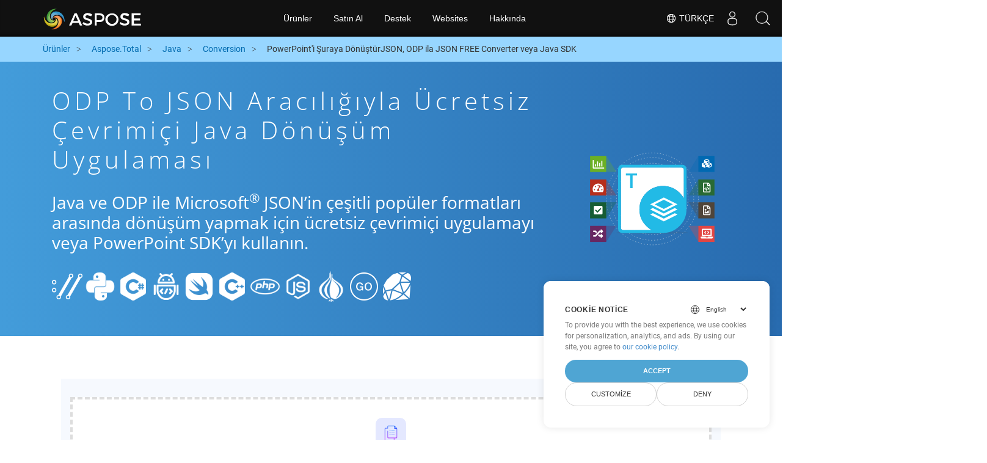

--- FILE ---
content_type: text/html
request_url: https://products.aspose.cloud/total/tr/java/conversion/odp-to-json/
body_size: 10469
content:
<!doctype html><html lang=tr class=no-js><head><script>window.dataLayer=window.dataLayer||[];function gtag(){dataLayer.push(arguments)}gtag("set","url_passthrough",!0),gtag("set","ads_data_redaction",!0),gtag("consent","default",{ad_storage:"denied",ad_user_data:"denied",ad_personalization:"denied",analytics_storage:"denied"}),window.uetq=window.uetq||[],window.uetq.push("consent","default",{ad_storage:"denied"})</script><script>(function(e,t,n,s,o){e[s]=e[s]||[],e[s].push({"gtm.start":(new Date).getTime(),event:"gtm.js"});var a=t.getElementsByTagName(n)[0],i=t.createElement(n),r=s!="dataLayer"?"&l="+s:"";i.async=!0,i.src="https://www.googletagmanager.com/gtm.js?id="+o+r,a.parentNode.insertBefore(i,a)})(window,document,"script","dataLayer","GTM-TSXP9CZ")</script><meta name=robots content="index, follow"><meta charset=utf-8><meta name=viewport content="width=device-width,initial-scale=1,shrink-to-fit=no"><link rel=canonical href=https://products.aspose.cloud/total/tr/java/conversion/odp-to-json/><link rel=alternate hreflang=x-default href=https://products.aspose.cloud/total/java/conversion/odp-to-json/><link rel=alternate hreflang=en href=https://products.aspose.cloud/total/java/conversion/odp-to-json/><link rel=alternate hreflang=fr href=https://products.aspose.cloud/total/fr/java/conversion/odp-to-json/><link rel=alternate hreflang=ja href=https://products.aspose.cloud/total/ja/java/conversion/odp-to-json/><link rel=alternate hreflang=el href=https://products.aspose.cloud/total/el/java/conversion/odp-to-json/><link rel=alternate hreflang=ru href=https://products.aspose.cloud/total/ru/java/conversion/odp-to-json/><link rel=alternate hreflang=zh href=https://products.aspose.cloud/total/zh/java/conversion/odp-to-json/><link rel=alternate hreflang=pt href=https://products.aspose.cloud/total/pt/java/conversion/odp-to-json/><link rel=alternate hreflang=es href=https://products.aspose.cloud/total/es/java/conversion/odp-to-json/><link rel=alternate hreflang=de href=https://products.aspose.cloud/total/de/java/conversion/odp-to-json/><link rel=alternate hreflang=ko href=https://products.aspose.cloud/total/ko/java/conversion/odp-to-json/><link rel=alternate hreflang=id href=https://products.aspose.cloud/total/id/java/conversion/odp-to-json/><link rel=alternate hreflang=ar href=https://products.aspose.cloud/total/ar/java/conversion/odp-to-json/><link rel=alternate hreflang=vi href=https://products.aspose.cloud/total/vi/java/conversion/odp-to-json/><link rel=alternate hreflang=it href=https://products.aspose.cloud/total/it/java/conversion/odp-to-json/><link rel=alternate hreflang=sv href=https://products.aspose.cloud/total/sv/java/conversion/odp-to-json/><link rel=alternate hreflang=pl href=https://products.aspose.cloud/total/pl/java/conversion/odp-to-json/><link rel=alternate hreflang=fa href=https://products.aspose.cloud/total/fa/java/conversion/odp-to-json/><link rel=alternate hreflang=th href=https://products.aspose.cloud/total/th/java/conversion/odp-to-json/><link rel=alternate type=application/rss+xml href=https://products.aspose.cloud/total/tr/java/conversion/odp-to-json/index.xml><link rel=apple-touch-icon sizes=180x180 href=https://cms.admin.containerize.com/templates/asposecloud/images/apple-touch-icon.png><link rel=icon type=image/png sizes=32x32 href=https://cms.admin.containerize.com/templates/asposecloud/images/favicon-32x32.png><link rel=icon type=image/png sizes=16x16 href=https://cms.admin.containerize.com/templates/asposecloud/images/favicon-16x16.png><link rel=mask-icon href=https://cms.admin.containerize.com/templates/asposecloud/images/safari-pinned-tab.svg color=#5bbad5><link rel="shortcut icon" href=https://cms.admin.containerize.com/templates/asposecloud/images/favicon.ico><meta name=msapplication-TileColor content="#2b5797"><meta name=msapplication-config content="https://cms.admin.containerize.com/templates/asposecloud/images/browserconfig.xml"><meta name=theme-color content="#ffffff"><meta name=author content="Aspose Cloud"><title>ODP to JSON aracılığıyla ücretsiz çevrimiçi java dönüşüm uygulaması
</title><script type=application/ld+json>{"@context":"http://schema.org","@type":"BreadcrumbList","itemListElement":[]}</script><script type=application/ld+json>{"@context":"http://schema.org/","@type":"SoftwareApplication","name":"Aspose. Cloud SDK for ","applicationCategory":"DeveloperApplication","image":["/sdk/aspose_-for-.png"],"description":"java ve ODP ile Microsoft\u003csup\u003e\u0026#174;\u003c\/sup\u003e JSON\u0027in çeşitli popüler formatları arasında dönüşüm yapmak için ücretsiz çevrimiçi uygulamayı veya PowerPoint SDK\u0027yı kullanın.\n","downloadUrl":"https://downloads.aspose.cloud//","releaseNotes":"https://docs.aspose.cloud//release-notes/","operatingSystem":["Windows","Linux","macOS"]}</script><script type=application/ld+json>{"@context":"https://schema.org/","@type":"Article","mainEntityOfPage":{"@type":"WebPage","@id":""},"headline":"ODP to JSON aracılığıyla ücretsiz çevrimiçi java dönüşüm uygulaması","description":"java ve ODP ile Microsoft\u003csup\u003e\u0026#174;\u003c\/sup\u003e JSON\u0027in çeşitli popüler formatları arasında dönüşüm yapmak için ücretsiz çevrimiçi uygulamayı veya PowerPoint SDK\u0027yı kullanın.\n","image":{"@type":"ImageObject","url":"/sdk/aspose_-for-.png","width":"","height":""},"author":{"@type":"Organization","name":"Aspose Pty Ltd","url":"https://products.aspose.cloud"},"publisher":{"@type":"Organization","name":"Aspose Pty Ltd","logo":{"@type":"ImageObject","url":"https://about.aspose.com/templates/aspose/img/svg/aspose-logo.svg","width":"","height":""}},"datePublished":"2025-10-23 10:32:54.998100999 \u002b0000 UTC m=\u002b1839.440714977","dateModified":"2023-02-05T09:20:00+08:00"}</script><script type=application/ld+json>{"@context":"https://schema.org","@type":"Organization","name":"Aspose Pty. Ltd.","url":"https://www.aspose.cloud","logo":"https://about.aspose.com/templates/aspose/img/svg/aspose-logo.svg","alternateName":"Aspose","sameAs":["https://www.facebook.com/AsposeCloud/","https://twitter.com/AsposeCloud","https://www.youtube.com/user/AsposeVideo","https://www.linkedin.com/company/asposecloud","https://stackoverflow.com/questions/tagged/aspose","https://asposecloud.quora.com/","https://asposecloud.github.io/"],"contactPoint":[{"@type":"ContactPoint","telephone":"+1 903 306 1676","contactType":"sales","areaServed":"US","availableLanguage":"en"},{"@type":"ContactPoint","telephone":"+44 141 628 8900","contactType":"sales","areaServed":"GB","availableLanguage":"en"},{"@type":"ContactPoint","telephone":"+61 2 8006 6987","contactType":"sales","areaServed":"AU","availableLanguage":"en"}]}</script><script type=application/ld+json>{"@context":"https://schema.org","@type":"WebSite","url":"https://www.aspose.cloud/","sameAs":["https://search.aspose.cloud","https://docs.aspose.cloud","https://blog.aspose.cloud","https://forum.aspose.cloud","https://products.aspose.cloud","https://about.aspose.cloud","https://purchase.aspose.cloud","https://apireference.aspose.cloud","https://marketplace.aspose.cloud"],"potentialAction":{"@type":"SearchAction","target":"https://search.aspose.cloud/search/?q={search_term_string}","query-input":"required name=search_term_string"}}</script><meta name=description content="java ve ODP ile Microsoft® JSON&rsquo;in çeşitli popüler formatları arasında dönüşüm yapmak için ücretsiz çevrimiçi uygulamayı veya PowerPoint SDK&rsquo;yı kullanın."><meta itemprop=name content="ODP to JSON aracılığıyla ücretsiz çevrimiçi java dönüşüm uygulaması"><meta itemprop=description content="java ve ODP ile Microsoft® JSON'in çeşitli popüler formatları arasında dönüşüm yapmak için ücretsiz çevrimiçi uygulamayı veya PowerPoint SDK'yı kullanın. "><meta property="og:url" content><meta property="og:title" content="ODP to JSON aracılığıyla ücretsiz çevrimiçi java dönüşüm uygulaması"><meta property="og:description" content="java ve ODP ile Microsoft® JSON'in çeşitli popüler formatları arasında dönüşüm yapmak için ücretsiz çevrimiçi uygulamayı veya PowerPoint SDK'yı kullanın. "><meta property="og:type" content="website"><link rel=preload href=/total/css/auto-page.min.css as=style onload='this.onload=null,this.rel="stylesheet"'><noscript><link rel=stylesheet href=/total/css/auto-page.min.css></noscript><script>(function(e,t,n,s,o,i,a){e.ContainerizeMenuObject=o,e[o]=e[o]||function(){(e[o].q=e[o].q||[]).push(arguments)},e[o].l=1*new Date,i=t.createElement(n),a=t.getElementsByTagName(n)[0],i.async=1,i.src=s,a.parentNode.append(i)})(window,document,"script","https://menu-new.containerize.com/scripts/engine.min.js?v=1.0.1","asposecloud-tr")</script><div class=lang-selector id=locale style=display:none!important><a href=#><em class="flag-tr flag-24"></em>&nbsp;Türkçe</a></div><div class="modal fade lanpopup" id=langModal tabindex=-1 aria-labelledby=langModalLabel data-nosnippet aria-modal=true role=dialog style=display:none><div class="modal-dialog modal-dialog-centered modal-lg"><div class=modal-content style=background-color:#343a40><a class=lang-close id=lang-close><img src=/images/close.svg width=14 height=14 alt=Close></em></a><div class=modal-body><div class=rowbox><div class="col langbox"><a href=https://products.aspose.cloud/total/java/conversion/odp-to-json/ data-title=En class=langmenu><span><em class="flag-us flag-24"></em>&nbsp;English</span></a></div><div class="col langbox"><a href=https://products.aspose.cloud/total/fr/java/conversion/odp-to-json/ data-title=Fr class=langmenu><span><em class="flag-fr flag-24"></em>&nbsp;Français</span></a></div><div class="col langbox"><a href=https://products.aspose.cloud/total/ja/java/conversion/odp-to-json/ data-title=Ja class=langmenu><span><em class="flag-jp flag-24"></em>&nbsp;日本語</span></a></div><div class="col langbox"><a href=https://products.aspose.cloud/total/el/java/conversion/odp-to-json/ data-title=El class=langmenu><span><em class="flag-el flag-24"></em>&nbsp;Ελληνικά</span></a></div><div class="col langbox"><a href=https://products.aspose.cloud/total/ru/java/conversion/odp-to-json/ data-title=Ru class=langmenu><span><em class="flag-ru flag-24"></em>&nbsp;Русский</span></a></div><div class="col langbox"><a href=https://products.aspose.cloud/total/zh/java/conversion/odp-to-json/ data-title=Zh class=langmenu><span><em class="flag-cn flag-24"></em>&nbsp;简体中文</span></a></div><div class="col langbox"><a href=https://products.aspose.cloud/total/pt/java/conversion/odp-to-json/ data-title=Pt class=langmenu><span><em class="flag-br flag-24"></em>&nbsp;Português</span></a></div><div class="col langbox"><a href=https://products.aspose.cloud/total/es/java/conversion/odp-to-json/ data-title=Es class=langmenu><span><em class="flag-es flag-24"></em>&nbsp;Español</span></a></div><div class="col langbox"><a href=https://products.aspose.cloud/total/de/java/conversion/odp-to-json/ data-title=De class=langmenu><span><em class="flag-de flag-24"></em>&nbsp;Deutsch</span></a></div><div class="col langbox"><a href=https://products.aspose.cloud/total/ko/java/conversion/odp-to-json/ data-title=Ko class=langmenu><span><em class="flag-kr flag-24"></em>&nbsp;한국인</span></a></div><div class="col langbox"><a href=https://products.aspose.cloud/total/id/java/conversion/odp-to-json/ data-title=Id class=langmenu><span><em class="flag-id flag-24"></em>&nbsp;Indonesian</span></a></div><div class="col langbox"><a href=https://products.aspose.cloud/total/ar/java/conversion/odp-to-json/ data-title=Ar class=langmenu><span><em class="flag-sa flag-24"></em>&nbsp;عربي</span></a></div><div class="col langbox"><a href=https://products.aspose.cloud/total/vi/java/conversion/odp-to-json/ data-title=Vi class=langmenu><span><em class="flag-vi flag-24"></em>&nbsp;Tiếng Việt</span></a></div><div class="col langbox"><a href=https://products.aspose.cloud/total/it/java/conversion/odp-to-json/ data-title=It class=langmenu><span><em class="flag-it flag-24"></em>&nbsp;Italiano</span></a></div><div class="col langbox"><a href=https://products.aspose.cloud/total/sv/java/conversion/odp-to-json/ data-title=Sv class=langmenu><span><em class="flag-sv flag-24"></em>&nbsp;Svenska</span></a></div><div class="col langbox"><a href=https://products.aspose.cloud/total/pl/java/conversion/odp-to-json/ data-title=Pl class=langmenu><span><em class="flag-pl flag-24"></em>&nbsp;Polski</span></a></div><div class="col langbox"><a href=https://products.aspose.cloud/total/fa/java/conversion/odp-to-json/ data-title=Fa class=langmenu><span><em class="flag-ir flag-24"></em>&nbsp;فارسی</span></a></div><div class="col langbox"><a href=https://products.aspose.cloud/total/th/java/conversion/odp-to-json/ data-title=Th class=langmenu><span><em class="flag-th flag-24"></em>&nbsp;ไทย</span></a></div></div></div></div></div></div></div><script>const langshowpop=document.getElementById("locale"),langhidepop=document.getElementById("lang-close");langshowpop.addEventListener("click",addClass,!1),langhidepop.addEventListener("click",removeClass,!1);function addClass(){var e=document.querySelector(".lanpopup");e.classList.toggle("show")}function removeClass(){var e=document.querySelector(".lanpopup");e.classList.remove("show")}</script><link rel=stylesheet href=https://www.aspose.com/css/locale.min.css><script defer>const observer=new MutationObserver((e,t)=>{const n=document.getElementById("DynabicMenuUserControls");if(n){const e=document.getElementById("locale");n.prepend(e),e.setAttribute("id","localswitch"),e.setAttribute("style","visibility:visible"),t.disconnect();return}});observer.observe(document,{childList:!0,subtree:!0})</script></head><body class=td-section><noscript><iframe src="https://www.googletagmanager.com/ns.html?id=GTM-TSXP9CZ" height=0 width=0 style=display:none;visibility:hidden></iframe></noscript><script src=https://www.consentise.com/v1.2/consent-min.js data-cookiedomain=.aspose.cloud data-privacy-policy-url=https://about.aspose.cloud/legal/privacy-policy/ data-preferred-color=#4FA5D3 data-default-language=en defer></script><header><div id=DynabicMenuInnerDiv></div></header><style>.bg-light-primary{background:#97d6ff}.productbreadcrumbs li{list-style-type:none}.productbreadcrumbs li{padding:10px 0;display:inline-block;color:#333}.productbreadcrumbs a{display:inline-block;color:#006bb0!important}.productbreadcrumbs li i{margin:0 10px}@media(max-width:688px){.productbreadcrumbs{padding:0 20px!important}}</style><div class="container-fluid bg-light-primary"><div class=container><div class=row><div class="col-md-12 p-0"><ol class="d-flex align-items-center m-0 productbreadcrumbs p-0" itemscope itemtype=https://schema.org/BreadcrumbList><li itemprop=itemListElement itemscope itemtype=https://schema.org/ListItem><a href=/ itemprop=item><span itemprop=name>Ürünler</span>
</a><meta itemprop=position content="1"></li><li itemprop=itemListElement itemscope itemtype=https://schema.org/ListItem><i class="fa fa-angle-right">&nbsp;</i>
<a itemprop=item href=/total/tr/><span itemprop=name>Aspose.Total</span>
</a><meta itemprop=position content="2"></li><li itemprop=itemListElement itemscope itemtype=https://schema.org/ListItem><i class="fa fa-angle-right">&nbsp;</i>
<a itemprop=item href=/total/tr/java/><span itemprop=name>Java</span>
</a><meta itemprop=position content="3"></li><li itemprop=itemListElement itemscope itemtype=https://schema.org/ListItem><i class="fa fa-angle-right">&nbsp;</i>
<a itemprop=item href=/total/tr/java/conversion/><span itemprop=name>Conversion</span>
</a><meta itemprop=position content="4"></li><li itemprop=itemListElement itemscope itemtype=https://schema.org/ListItem><i class="fa fa-angle-right">&nbsp;</i>
<span itemprop=name>PowerPoint'i Şuraya DönüştürJSON, ODP ila JSON FREE Converter veya Java SDK</span>
<meta itemprop=position content="4"></li></ol></div></div></div></div><div class="container-fluid td-default td-outer set-min-height"><main role=main class=td-main><style>.container-fluid.td-outer{padding:0!important}section.page-title ul{max-width:100%;margin:20px 0}section.page-title ul li{margin-bottom:10px}section.steps{padding:0!important}.gist{width:100%}.steps h2{white-space:wrap}.howtolist ul,.howtolist ol{list-style-type:none;margin-top:25px;margin-right:0;margin-bottom:0;margin-left:16px;padding-top:0;padding-right:0;padding-bottom:0;padding-left:30px}.howtolist li{margin-right:0!important;line-height:30px;position:relative;margin-bottom:10px;font-size:15px}.howtolist li:before{content:"";position:absolute;left:-30px;top:5px;background:#006bb0;display:block;width:20px;height:20px;color:#fff;text-align:center;line-height:20px;font-size:12px;font-weight:700;border-radius:4px}.howtolist li:nth-child(1):before{content:"1"}.howtolist li:nth-child(2):before{content:"2"}.howtolist li:nth-child(3):before{content:"3"}.howtolist li:nth-child(4):before{content:"4"}.howtolist li:nth-child(5):before{content:"5"}.howtolist li:nth-child(6):before{content:"6"}.howtolist li:nth-child(7):before{content:"7"}.howtolist li:nth-child(8):before{content:"8"}.howtolist li:nth-child(9):before{content:"9"}.howtolist li:nth-child(10):before{content:"10"}.howtolist dt{margin-right:0!important;line-height:30px;position:relative;margin-bottom:0;font-size:16px;font-weight:500}.howtolist dd{margin:0 0 15px;font-size:15px}.howtosection dl{margin-left:32px;margin-top:20px;float:left}.howtolist dt:nth-child(1)::before{content:'1'}.howtolist dt:nth-child(3)::before{content:'2'}.howtolist dt:nth-child(5)::before{content:'3'}.howtolist dt:nth-child(7)::before{content:'4'}.howtolist dt:nth-child(9)::before{content:'5'}.howtolist dt:nth-child(11)::before{content:'6'}.howtolist dt:nth-child(13)::before{content:'7'}.howtolist dt:nth-child(15)::before{content:'8'}.howtolist dt:nth-child(17)::before{content:'9'}.howtolist dt:nth-child(19)::before{content:'10'}.howtolist dt:before{position:absolute;left:-30px;top:5px;display:block;background:#006bb0;width:20px;height:20px;color:#fff;text-align:center;line-height:20px;font-size:12px;font-weight:700;border-radius:10px;content:''}.more-formats .formats h4{margin:10px 0!important}.page-title.bg-2 .block{text-align:left}.steps li{font-size:15px;color:#000}h2.pr-h2{margin:30px 0}@media(max-width:668px){.steps h2{white-space:normal!important}.pf-landing-page-com .col-lg-3.col-md-3.order-lg-2{display:none!important}}.steps li{list-style:decimal!important;margin-left:0!important}.steps ul ul li{list-style:disc!important;margin-left:10px!important}.LangNav{text-align:right;text-shadow:#000}.LangNav a{color:#fff;text-shadow:none}.steps h2{font-size:22px}</style><section class="page-title bg-2" style="background:#439cda;background:linear-gradient(90deg,#439cda 0%,#286baf 100%)!important;margin-top:0;color:#fff;text-align:center;padding:40px 0"><div class=container><div class="row align-items-center justify-content-center"><div class="col-lg-3 col-md-3 order-lg-2"><img class="col-xs-12 totalimg mt45px normalizeImg" src=https://products.aspose.cloud/headers/aspose_total-for-cloud.svg alt=PRODUCT_NAME_ALT width=220></div><div class=col-md-9><div class=block><h1>ODP to JSON aracılığıyla ücretsiz çevrimiçi java dönüşüm uygulaması</h1><h2 class=pr-h2>Java ve ODP ile Microsoft<sup>®</sup> JSON&rsquo;in çeşitli popüler formatları arasında dönüşüm yapmak için ücretsiz çevrimiçi uygulamayı veya PowerPoint SDK&rsquo;yı kullanın.</h2><p class="mt-4 platforms-ico"><a href=https://products.aspose.cloud/total/tr/curl/conversion/odp-to-json/><img src=https://products.aspose.cloud/total/images/curl.png></a>
<a href=https://products.aspose.cloud/total/tr/python/conversion/odp-to-json/><img src=https://products.aspose.cloud/total/images/python.png></a>
<a href=https://products.aspose.cloud/total/tr/net/conversion/odp-to-json/><img src=https://products.aspose.cloud/total/images/csharp.png></a>
<a href=https://products.aspose.cloud/total/tr/android/conversion/odp-to-json/><img src=https://products.aspose.cloud/total/images/android.png></a>
<a href=https://products.aspose.cloud/total/tr/swift/conversion/odp-to-json/><img src=https://products.aspose.cloud/total/images/swift.png></a>
<a href=https://products.aspose.cloud/total/tr/cpp/conversion/odp-to-json/><img src=https://products.aspose.cloud/total/images/cpp.png></a>
<a href=https://products.aspose.cloud/total/tr/php/conversion/odp-to-json/><img src=https://products.aspose.cloud/total/images/php.png></a>
<a href=https://products.aspose.cloud/total/tr/nodejs/conversion/odp-to-json/><img src=https://products.aspose.cloud/total/images/nodejs.png></a>
<a href=https://products.aspose.cloud/total/tr/perl/conversion/odp-to-json/><img src=https://products.aspose.cloud/total/images/perl.png></a>
<a href=https://products.aspose.cloud/total/tr/go/conversion/odp-to-json/><img src=https://products.aspose.cloud/total/images/go.png></a>
<a href=https://products.aspose.cloud/total/tr/ruby/conversion/odp-to-json/><img src=https://products.aspose.cloud/total/images/ruby.png></a><style>.platforms-ico{text-align:left!Important}.platforms-ico img{filter:invert(100)brightness(100);max-width:50px!important;width:50px!important}@media(max-width:668px){p.platforms-ico{text-align:center!Important}}</style></p></div></div></div></div></section><section class=steps><div class="container section-default-padding"><div class=row><div class=col-md-12><script>window.onload=function(){document.forms.app_form.submit()}</script><form action=https://widgets.aspose.cloud/total-conversion name=app_form id=app_form method=get target=app_frame><input type=hidden id=to name=to value=JSON>
<input type=hidden id=from name=from value=ODP></form><iframe style=border:none;height:420px scrolling=no src=https://widgets.aspose.cloud/total-conversion name=app_frame id=app_frame width=100%! (missing)></iframe><style>.autogen .demobox{margin-bottom:0!important}.aboutfile.nopbtm{padding-bottom:0!important}</style></div></div><div class=row><div class=col-md-12><link rel=stylesheet href=https://cdnjs.cloudflare.com/ajax/libs/highlight.js/11.6.0/styles/default.min.css><script defer src=https://cdnjs.cloudflare.com/ajax/libs/highlight.js/11.6.0/highlight.min.js></script><script>hljs.highlightAll()</script><style>div.code{overflow-x:unset;white-space:pre}</style><h2>ODP to JSON, Java üzerinde Nasıl Dönüştürülür: Adım Adım Kod Örneği</h2><pre style=background:#f3f3f3><code>// ODP, HTML&#39;ye dönüştürülüyor
slidesApi.savePresentation(file.ODP, &#34;HTML&#34;, valueOutPath, valueOptions, valuePassword, valueFolder, valueStorage, valueFontsFolder, valueSlides);

// HTML, JSON&#39;ye dönüştürülüyor
SaveOptions saveOptions = new SaveOption();
saveOption.setSaveFormat(&#34;HTML&#34;);
SaveResponse response = cellsApi.cellsSaveAsPostDocumentSaveAs(file, saveOptions, newfilename &#43; &#34;.JSON&#34;, isAutoFitRows, isAutoFitColumns, folder,null);
</code></pre></div></div><div class=row><div class="col-sm-6 col-md-6"><h2>ODP Files to JSON SDK&rsquo;sında Basit Java Dönüşümü</h2><p class=mt-20><ul><li><strong>WordsApi ve CellsApi&rsquo;yi kurun</strong><ul><li><b><a href=https://docs.aspose.cloud/words/convert/>WordsApi</a></b> ve <b><a href=https://docs.aspose.cloud/cells/convert/excel-to-different-formats/>CellsApi</a></b>&lsquo;yi İstemci Kimliğiniz, İstemci Gizli Anahtarı, Temel URL ve API sürümünüzle başlatın</li></ul></li><li><strong>WordsApi ile ODP&rsquo;yi HTML&rsquo;ye dönüştürün</strong><ul><li>Yerel dosya adı ve biçimi HTML olarak ayarlanmış bir <b>ConvertDocumentRequest</b> oluşturun.</li><li>ODP belgesini HTML&rsquo;ye dönüştürmek için WordsApi&rsquo;yi kullanın.</li></ul></li><li><strong>HTML&rsquo;yi CellsApi ile JSON&rsquo;ye dönüştür</strong><ul><li>SaveFormat olarak JSON ile CellsAPI&rsquo;den <b>SaveOption</b>&lsquo;ı başlat</li><li>HTML dosyasını <b>JSON</b> biçimine dönüştürmek için <b>cellsSaveAsPostDocumentSaveAs</b>&lsquo;i çağır</li></ul></li></ul></p></div><div class="col-sm-6 tl"><h2>ODP to JSON için Aspose.Total REST API'lerinden yararlanmaya başlayın</h2><p class=mt-20><ol><li>Ücretsiz API kotası ve yetkilendirme ayrıntılarını almak için <a href=https://dashboard.aspose.cloud/>Dashboard</a>&lsquo;da bir hesap oluşturun</li><li>Java kaynak kodu için Aspose.Words ve Aspose.Cells Bulut SDK&rsquo;lerini <a href=https://github.com/aspose-words-cloud/aspose-words-cloud-java>Aspose.Words GitHub&rsquo;dan edinin</a> ve SDK&rsquo;yı kendiniz derlemek/kullanmak için <a href=https://github.com/aspose-cells-cloud/aspose-cells-cloud-java>Aspose.Cells GitHub</a> deposu veya alternatif indirme seçenekleri için <a href=https://releases.aspose.cloud/>Sürümler</a>&lsquo;e gidin.</li><li>Ayrıca <a href=https://apireference.aspose.cloud/words/>Aspose.Words</a> ve &lt;a href=&ldquo;<a href=https://apireference.aspose>https://apireference.aspose</a> için Swagger tabanlı API Referansına da bakın. <a href=https://products.aspose.cloud/words/%!s(MISSING)/>REST API</a> hakkında daha fazla bilgi edinmek için .cloud/cells/">Aspose.Cells</a> adresini ziyaret edin.</li></ol></p></div></div><div class=row></div><div class=row><div class="col-sm-6 tl"><h2>PowerPoint ODP Dosyasını Çevrimiçi Dönüştürme: Hızlı ve Kolay Yöntem</h2><p class=mt-20><p>Güçlü ODP API&rsquo;sini kullanarak Aspose.Slides dosyalarını HTML formatına dönüştürerek dosya dönüştürme yeteneklerinizi artırın. Dönüştürülen dosyaları Aspose.Words, Aspose.Cells, Aspose.PDF, Aspose.Email, Aspose.Diagram, Aspose.Tasks, Aspose.3D, Aspose.HTML gibi diğer Aspose.Total API&rsquo;leriyle sorunsuz bir şekilde entegre edin. Bu çok yönlü çözüm, dosyaların yüzlerce farklı formata dönüştürülmesini sağlar.</p><p>Desteklenen formatların kapsamlı bir listesi için <a href=https://products.aspose.cloud/total/>Aspose.Total Cloud sayfasını</a> ziyaret edin.</p></p></div><div class="col-sm-6 tl"><h2>MS PowerPoint Sunumlarını ODP&rsquo;den Görüntü Formatlarına Dönüştürün – Adım Adım Kılavuz</h2><p class=mt-20><p>Aspose.Slides Cloud SDK, yukarıda JSON için özetlenen işleme benzer şekilde MS PowerPoint dosyalarını çeşitli resim biçimlerine dönüştürmek için hızlı ve basit yöntemler sunar. Doğrudan REST API çağrılarını veya SDK&rsquo;larını kullanarak, Aspose.Slides Cloud API&rsquo;leri PowerPoint slaytlarını JPEG, PNG, BMP, GIF ve TIFF dahil olmak üzere birden fazla resim biçimine dönüştürmenize olanak tanır.</p><ol><li>ODP belgesini dönüştürmek için <strong>SlidesApi</strong> sınıfı örneği oluşturun</li><li>ODP&rsquo;den dönüştürme için SlidesApi sınıfı örneğinin <strong>Convert</strong> yöntemini çağırın ve 2. parametre olarak istenen formatı sağlayın.</li></ol></p></div></div><div class=row><div class="col-sm-6 col-md-6"><h2>ODP&rsquo;yi Çevrimiçi PDF&rsquo;ye Dönüştürmenin Basit Adımları</h2><p class=mt-20><p><b>ODP&rsquo;yi PDF&rsquo;ye</b> dönüştürmek için lütfen şu adımları izleyin:</p><ol><li><b><a href=../odp-to-pdf>ODP&rsquo;den PDF&rsquo;ye</a></b> web sayfasını ziyaret edin.</li><li>ODP dosyanızı cihazınızdan yükleyin.</li><li><b>&ldquo;Dönüştür&rdquo;</b> düğmesini tıklayın.</li><li>Dönüşümün bitmesini bekleyin.</li><li>Dönüştürme işlemi tamamlandıktan sonra PDF dosyasını cihazınıza indirin.</li></ol></p></div><div class="col-sm-6 tl"><h2>Web Sayfasını JSON biçimine Dönüştürme</h2><p class=mt-20><p>Bir web sayfasını JSON biçimine dönüştürmek için şu adımları izleyin:</p><ol><li><a href=../web-to-json>&ldquo;JSON Web Sayfası&rdquo;</a> web sitesini ziyaret edin.</li><li>Dönüştürmek istediğiniz web sayfasının URL&rsquo;sini belirlenen giriş kutusuna girin.</li><li>Dönüştürme işlemini başlatmak için “Dönüştür” düğmesine tıklayın.</li><li>Dönüştürmenin tamamlanmasını bekleyin.</li><li>Dönüştürme tamamlandıktan sonra JSON dosyasını cihazınıza indirin.
Bu adımları izleyerek, web sayfalarını çevrimdışı erişim ve daha fazla kullanım için kolaylıkla istediğiniz JSON biçimine dönüştürebilir ve indirebilirsiniz.</li></ol></p></div></div><div class=row></div><div class=row></div></div></section><div class="col-md-12 tl bg-gray-dark howtolist section"><div class=container itemscope itemtype=https://schema.org/FAQPage><div class="howtosection col-md-12"><h2>sıkça Sorulan Sorular</h2><ul id=faq-list class=howtolist><li itemscope itemprop=mainEntity itemtype=https://schema.org/Question><b itemprop=name>ODP Formatı nedir?</b><div itemscope itemprop=acceptedAnswer itemtype=https://schema.org/Answer><span itemprop=text>.ODP uzantılı dosyalar Oasisopen standardında openoffice.org tarafından kullanılan sunum dosyası biçimini temsil eder. Sunum dosyası, her slaytın metin, görüntüler, biçimlendirme, animasyonlar ve diğer medyalardan oluşabileceği bir slayt koleksiyonudur. Bu slaytlar, özel sunum ayarlarına sahip slayt gösterileri şeklinde kitleye sunulur. ODP dosyaları, OpenDocument formatına (OpenOffice veya StarOffice gibi) uygun uygulamalarla açılabilir.</span></div></li><li itemscope itemprop=mainEntity itemtype=https://schema.org/Question><b itemprop=name>JSON Formatı nedir?</b><div itemscope itemprop=acceptedAnswer itemtype=https://schema.org/Answer><span itemprop=text>JSON (JavaScript Nesne Notasyonu), verileri depolamak ve iletmek için insan tarafından okunabilir metni kullanan verileri paylaşmak için açık bir standart dosya biçimidir. JSON dosyaları .json uzantısı ile saklanır. JSON daha az biçimlendirme gerektirir ve XML için iyi bir alternatiftir. JSON, JavaScript'ten türetilmiştir, ancak dilden bağımsız bir veri biçimidir. JSON'un üretimi ve ayrıştırılması birçok modern programlama dili tarafından desteklenmektedir. Uygulama/JSON, JSON için kullanılan medya türüdür.</span></div></li><li itemscope itemprop=mainEntity itemtype=https://schema.org/Question><b itemprop=name>Aspose.Total REST API'leriyle Başlamak ve Java SDK Kullanmak: Yeni Başlayanlar İçin Kılavuz</b><div itemscope itemprop=acceptedAnswer itemtype=https://schema.org/Answer><span itemprop=text><a href=https://docs.aspose.cloud/total/getting-started/quickstart/>Hızlı Başlangıç</a> yalnızca Aspose.Total Cloud API&rsquo;nin başlatılmasına rehberlik etmekle kalmaz, aynı zamanda gerekli kitaplıkların kurulmasına da yardımcı olur.</span></div></li><li itemscope itemprop=mainEntity itemtype=https://schema.org/Question><b itemprop=name>Java için Aspose.Total Cloud API sürüm notlarını nerede bulabilirim?</b><div itemscope itemprop=acceptedAnswer itemtype=https://schema.org/Answer><span itemprop=text>Eksiksiz sürüm notları <a href=https://docs.aspose.cloud/total/aspose-total-cloud-release-notes/>Aspose.Total Cloud Documentation</a> adresinde incelenebilir.</span></div></li><li itemscope itemprop=mainEntity itemtype=https://schema.org/Question><b itemprop=name>Bulutta ODP to JSON dönüştürmek güvenli mi?</b><div itemscope itemprop=acceptedAnswer itemtype=https://schema.org/Answer><span itemprop=text>Elbette! Aspose Cloud, hizmetin güvenliğini ve dayanıklılığını garanti eden Amazon EC2 bulut sunucularını kullanır. Lütfen [Aspose'un Güvenlik Uygulamaları](https://about.aspose.cloud/security) hakkında daha fazla bilgi edinin.</span></div></li><li itemscope itemprop=mainEntity itemtype=https://schema.org/Question><b itemprop=name>Aspose.Total Cloud API hangi dosya formatlarını destekliyor?</b><div itemscope itemprop=acceptedAnswer itemtype=https://schema.org/Answer><span itemprop=text>Aspose.Total Cloud, herhangi bir ürün ailesinden diğer herhangi bir ürün ailesine dosya formatlarını PDF, DOCX, XPS, image(TIFF, JPEG, PNG BMP), MD ve daha fazlasına dönüştürebilir. <a href=https://docs.aspose.cloud/total/>Desteklenen dosya biçimlerinin</a> tam listesine göz atın.</span></div></li><li itemscope itemprop=mainEntity itemtype=https://schema.org/Question><b itemprop=name>En sevdiğim dil için SDK'yı bulamıyorum. Ne yapmalıyım?</b><div itemscope itemprop=acceptedAnswer itemtype=https://schema.org/Answer><span itemprop=text>Aspose.Total Cloud, Docker Container olarak da mevcuttur. Gerekli SDK&rsquo;nızın henüz mevcut olmaması durumunda bunu cURL ile kullanmayı deneyin.</span></div></li></ul></div></div></div></div><div class="col-md-12 pt-5 pb-5 convertypes bg-white agp-content section" id=dvOtherSupportedConversions><div class="container more-formats"><h2 class="tc d-block">Diğer PowerPoint Dönüşüm Seçenekleri</h2><div class="row formats mt-20"><div class="col-sm-3 col-md-3"><h4><a href=https://products.aspose.cloud/total/tr/java/conversion/odp-to-doc/>ODP'yi DOC'ye dönüştür</a></h4><p><b>DOC: </b>Microsoft Word Binary Format</p></div><div class="col-sm-3 col-md-3"><h4><a href=https://products.aspose.cloud/total/tr/java/conversion/odp-to-dot/>ODP'yi DOT'ye dönüştür</a></h4><p><b>DOT: </b>Microsoft Word Template Files</p></div><div class="col-sm-3 col-md-3"><h4><a href=https://products.aspose.cloud/total/tr/java/conversion/odp-to-docx/>ODP'yi DOCX'ye dönüştür</a></h4><p><b>DOCX: </b>Office 2007+ Word Document</p></div><div class="col-sm-3 col-md-3"><h4><a href=https://products.aspose.cloud/total/tr/java/conversion/odp-to-docm/>ODP'yi DOCM'ye dönüştür</a></h4><p><b>DOCM: </b>Microsoft Word 2007 Marco File</p></div><div class="col-sm-3 col-md-3"><h4><a href=https://products.aspose.cloud/total/tr/java/conversion/odp-to-dotx/>ODP'yi DOTX'ye dönüştür</a></h4><p><b>DOTX: </b>Microsoft Word Template File</p></div><div class="col-sm-3 col-md-3"><h4><a href=https://products.aspose.cloud/total/tr/java/conversion/odp-to-dotm/>ODP'yi DOTM'ye dönüştür</a></h4><p><b>DOTM: </b>Microsoft Word 2007+ Template File</p></div><div class="col-sm-3 col-md-3"><h4><a href=https://products.aspose.cloud/total/tr/java/conversion/odp-to-rtf/>ODP'yi RTF'ye dönüştür</a></h4><p><b>RTF: </b>Rich Text Format</p></div><div class="col-sm-3 col-md-3"><h4><a href=https://products.aspose.cloud/total/tr/java/conversion/odp-to-html/>ODP'yi HTML'ye dönüştür</a></h4><p><b>HTML: </b>Hyper Text Markup Language</p></div><div class="col-sm-3 col-md-3"><h4><a href=https://products.aspose.cloud/total/tr/java/conversion/odp-to-mhtml/>ODP'yi MHTML'ye dönüştür</a></h4><p><b>MHTML: </b>Web Page Archive Format</p></div><div class="col-sm-3 col-md-3"><h4><a href=https://products.aspose.cloud/total/tr/java/conversion/odp-to-mobi/>ODP'yi MOBI'ye dönüştür</a></h4><p><b>MOBI: </b>Open Ebook Format</p></div><div class="col-sm-3 col-md-3"><h4><a href=https://products.aspose.cloud/total/tr/java/conversion/odp-to-chm/>ODP'yi CHM'ye dönüştür</a></h4><p><b>CHM: </b>Compiled HTML Help File</p></div><div class="col-sm-3 col-md-3"><h4><a href=https://products.aspose.cloud/total/tr/java/conversion/odp-to-odt/>ODP'yi ODT'ye dönüştür</a></h4><p><b>ODT: </b>OpenDocument Text File Format</p></div><div class="col-sm-3 col-md-3"><h4><a href=https://products.aspose.cloud/total/tr/java/conversion/odp-to-ott/>ODP'yi OTT'ye dönüştür</a></h4><p><b>OTT: </b>OpenDocument Standard Format</p></div><div class="col-sm-3 col-md-3"><h4><a href=https://products.aspose.cloud/total/tr/java/conversion/odp-to-txt/>ODP'yi TXT'ye dönüştür</a></h4><p><b>TXT: </b>Text Document</p></div><div class="col-sm-3 col-md-3"><h4><a href=https://products.aspose.cloud/total/tr/java/conversion/odp-to-md/>ODP'yi MD'ye dönüştür</a></h4><p><b>MD: </b>Markdown Language</p></div><div class="col-sm-3 col-md-3"><h4><a href=https://products.aspose.cloud/total/tr/java/conversion/odp-to-pdf/>ODP'yi PDF'ye dönüştür</a></h4><p><b>PDF: </b>Portable Document Format</p></div><div class="col-sm-3 col-md-3"><h4><a href=https://products.aspose.cloud/total/tr/java/conversion/odp-to-xls/>ODP'yi XLS'ye dönüştür</a></h4><p><b>XLS: </b>Microsoft Excel Spreadsheet (Legacy)</p></div><div class="col-sm-3 col-md-3"><h4><a href=https://products.aspose.cloud/total/tr/java/conversion/odp-to-xlsx/>ODP'yi XLSX'ye dönüştür</a></h4><p><b>XLSX: </b>Open XML Workbook</p></div><div class="col-sm-3 col-md-3"><h4><a href=https://products.aspose.cloud/total/tr/java/conversion/odp-to-xlsb/>ODP'yi XLSB'ye dönüştür</a></h4><p><b>XLSB: </b>Excel Binary Workbook</p></div><div class="col-sm-3 col-md-3"><h4><a href=https://products.aspose.cloud/total/tr/java/conversion/odp-to-xlsm/>ODP'yi XLSM'ye dönüştür</a></h4><p><b>XLSM: </b>Macro-enabled Spreadsheet</p></div><div class="col-sm-3 col-md-3"><h4><a href=https://products.aspose.cloud/total/tr/java/conversion/odp-to-xlt/>ODP'yi XLT'ye dönüştür</a></h4><p><b>XLT: </b>Excel 97 - 2003 Template</p></div><div class="col-sm-3 col-md-3"><h4><a href=https://products.aspose.cloud/total/tr/java/conversion/odp-to-xltx/>ODP'yi XLTX'ye dönüştür</a></h4><p><b>XLTX: </b>Excel Template</p></div><div class="col-sm-3 col-md-3"><h4><a href=https://products.aspose.cloud/total/tr/java/conversion/odp-to-xltm/>ODP'yi XLTM'ye dönüştür</a></h4><p><b>XLTM: </b>Excel Macro-Enabled Template</p></div><div class="col-sm-3 col-md-3"><h4><a href=https://products.aspose.cloud/total/tr/java/conversion/odp-to-csv/>ODP'yi CSV'ye dönüştür</a></h4><p><b>CSV: </b>Comma Seperated Values</p></div><div class="col-sm-3 col-md-3"><h4><a href=https://products.aspose.cloud/total/tr/java/conversion/odp-to-tsv/>ODP'yi TSV'ye dönüştür</a></h4><p><b>TSV: </b>Tab Seperated Values</p></div><div class="col-sm-3 col-md-3"><h4><a href=https://products.aspose.cloud/total/tr/java/conversion/odp-to-ods/>ODP'yi ODS'ye dönüştür</a></h4><p><b>ODS: </b>OpenDocument Spreadsheet</p></div><div class="col-sm-3 col-md-3"><h4><a href=https://products.aspose.cloud/total/tr/java/conversion/odp-to-xml/>ODP'yi XML'ye dönüştür</a></h4><p><b>XML: </b>XML File</p></div><div class="col-sm-3 col-md-3"><h4><a href=https://products.aspose.cloud/total/tr/java/conversion/odp-to-json/>ODP'yi JSON'ye dönüştür</a></h4><p><b>JSON: </b>JavaScript Object Notation File</p></div><div class="col-sm-3 col-md-3"><h4><a href=https://products.aspose.cloud/total/tr/java/conversion/odp-to-sxc/>ODP'yi SXC'ye dönüştür</a></h4><p><b>SXC: </b>StarOffice Calc Spreadsheet</p></div><div class="col-sm-3 col-md-3"><h4><a href=https://products.aspose.cloud/total/tr/java/conversion/odp-to-fods/>ODP'yi FODS'ye dönüştür</a></h4><p><b>FODS: </b>OpenDocument Flat XML Spreadsheet</p></div><div class="col-sm-3 col-md-3"><h4><a href=https://products.aspose.cloud/total/tr/java/conversion/odp-to-ppt/>ODP'yi PPT'ye dönüştür</a></h4><p><b>PPT: </b>Microsoft PowerPoint 97-2003</p></div><div class="col-sm-3 col-md-3"><h4><a href=https://products.aspose.cloud/total/tr/java/conversion/odp-to-pot/>ODP'yi POT'ye dönüştür</a></h4><p><b>POT: </b>Microsoft PowerPoint Template Files</p></div><div class="col-sm-3 col-md-3"><h4><a href=https://products.aspose.cloud/total/tr/java/conversion/odp-to-pps/>ODP'yi PPS'ye dönüştür</a></h4><p><b>PPS: </b>PowerPoint Slide Show</p></div><div class="col-sm-3 col-md-3"><h4><a href=https://products.aspose.cloud/total/tr/java/conversion/odp-to-pptx/>ODP'yi PPTX'ye dönüştür</a></h4><p><b>PPTX: </b>Open XML presentation Format</p></div><div class="col-sm-3 col-md-3"><h4><a href=https://products.aspose.cloud/total/tr/java/conversion/odp-to-potx/>ODP'yi POTX'ye dönüştür</a></h4><p><b>POTX: </b>Microsoft PowerPoint Template Presentation</p></div><div class="col-sm-3 col-md-3"><h4><a href=https://products.aspose.cloud/total/tr/java/conversion/odp-to-ppsx/>ODP'yi PPSX'ye dönüştür</a></h4><p><b>PPSX: </b>PowerPoint Slide Show</p></div><div class="col-sm-3 col-md-3"><h4><a href=https://products.aspose.cloud/total/tr/java/conversion/odp-to-pptm/>ODP'yi PPTM'ye dönüştür</a></h4><p><b>PPTM: </b>Macro-enabled Presentation File</p></div><div class="col-sm-3 col-md-3"><h4><a href=https://products.aspose.cloud/total/tr/java/conversion/odp-to-ppsm/>ODP'yi PPSM'ye dönüştür</a></h4><p><b>PPSM: </b>Macro-enabled Slide Show</p></div><div class="col-sm-3 col-md-3"><h4><a href=https://products.aspose.cloud/total/tr/java/conversion/odp-to-potm/>ODP'yi POTM'ye dönüştür</a></h4><p><b>POTM: </b>Microsoft PowerPoint Template File</p></div><div class="col-sm-3 col-md-3"><h4><a href=https://products.aspose.cloud/total/tr/java/conversion/odp-to-otp/>ODP'yi OTP'ye dönüştür</a></h4><p><b>OTP: </b>OpenDocument Standard Format</p></div><div class="col-sm-3 col-md-3"><h4><a href=https://products.aspose.cloud/total/tr/java/conversion/odp-to-web/>ODP'yi WEB'ye dönüştür</a></h4><p></p></div><div class="col-sm-3 col-md-3"><h4><a href=https://products.aspose.cloud/total/tr/java/conversion/odp-to-pdfa/>ODP'yi PDFA'ye dönüştür</a></h4><p></p></div><div class="col-sm-3 col-md-3"><h4><a href=https://products.aspose.cloud/total/tr/java/conversion/odp-to-mht/>ODP'yi MHT'ye dönüştür</a></h4><p><b>MHT: </b>MHTML Web Archive</p></div><div class="col-sm-3 col-md-3"><h4><a href=https://products.aspose.cloud/total/tr/java/conversion/odp-to-ps/>ODP'yi PS'ye dönüştür</a></h4><p><b>PS: </b>PostScript File</p></div><div class="col-sm-3 col-md-3"><h4><a href=https://products.aspose.cloud/total/tr/java/conversion/odp-to-xslfo/>ODP'yi XSLFO'ye dönüştür</a></h4><p><b>XSLFO:</b></p></div><div class="col-sm-3 col-md-3"><h4><a href=https://products.aspose.cloud/total/tr/java/conversion/odp-to-epub/>ODP'yi EPUB'ye dönüştür</a></h4><p><b>EPUB: </b>Open eBook File</p></div><div class="col-sm-3 col-md-3"><h4><a href=https://products.aspose.cloud/total/tr/java/conversion/odp-to-tex/>ODP'yi TEX'ye dönüştür</a></h4><p><b>TEX: </b>LaTeX Source Document</p></div><div class="col-sm-3 col-md-3"><h4><a href=https://products.aspose.cloud/total/tr/java/conversion/odp-to-svg/>ODP'yi SVG'ye dönüştür</a></h4><p><b>SVG: </b>Scalar Vector Graphics</p></div><div class="col-sm-3 col-md-3"><h4><a href=https://products.aspose.cloud/total/tr/java/conversion/odp-to-xps/>ODP'yi XPS'ye dönüştür</a></h4><p><b>XPS: </b>XML Paper Specifications</p></div><div class="col-sm-3 col-md-3"><h4><a href=https://products.aspose.cloud/total/tr/java/conversion/odp-to-pcl/>ODP'yi PCL'ye dönüştür</a></h4><p><b>PCL: </b>Printer Command Language</p></div><div class="col-sm-3 col-md-3"><h4><a href=https://products.aspose.cloud/total/tr/java/conversion/odp-to-bmp/>ODP'yi BMP'ye dönüştür</a></h4><p><b>BMP: </b>Bitmap Image File</p></div><div class="col-sm-3 col-md-3"><h4><a href=https://products.aspose.cloud/total/tr/java/conversion/odp-to-dif/>ODP'yi DIF'ye dönüştür</a></h4><p><b>DIF: </b>Data Interchange Format</p></div><div class="col-sm-3 col-md-3"><h4><a href=https://products.aspose.cloud/total/tr/java/conversion/odp-to-emf/>ODP'yi EMF'ye dönüştür</a></h4><p><b>EMF: </b>Enhanced Metafile Format</p></div><div class="col-sm-3 col-md-3"><h4><a href=https://products.aspose.cloud/total/tr/java/conversion/odp-to-gif/>ODP'yi GIF'ye dönüştür</a></h4><p><b>GIF: </b>Graphical Interchange Format</p></div><div class="col-sm-3 col-md-3"><h4><a href=https://products.aspose.cloud/total/tr/java/conversion/odp-to-jpeg/>ODP'yi JPEG'ye dönüştür</a></h4><p><b>JPEG: </b>Joint Photographic Expert Group</p></div><div class="col-sm-3 col-md-3"><h4><a href=https://products.aspose.cloud/total/tr/java/conversion/odp-to-numbers/>ODP'yi Numbers'ye dönüştür</a></h4><p></p></div><div class="col-sm-3 col-md-3"><h4><a href=https://products.aspose.cloud/total/tr/java/conversion/odp-to-png/>ODP'yi PNG'ye dönüştür</a></h4><p><b>PNG: </b>Portable Network Graphic</p></div><div class="col-sm-3 col-md-3"><h4><a href=https://products.aspose.cloud/total/tr/java/conversion/odp-to-tiff/>ODP'yi TIFF'ye dönüştür</a></h4><p><b>TIFF: </b>Tagged Image File Format</p></div><div class="col-sm-3 col-md-3"><h4><a href=https://products.aspose.cloud/total/tr/java/conversion/odp-to-xaml/>ODP'yi XAML'ye dönüştür</a></h4><p><b>XAML: </b>XAML File</p></div><div class="col-sm-3 col-md-3"><h4><a href=https://products.aspose.cloud/total/tr/java/conversion/odp-to-xlam/>ODP'yi XLAM'ye dönüştür</a></h4><p><b>XLAM: </b>Excel Macro-Enabled Add-In</p></div><div class="col-sm-3 col-md-3"><h4><a href=https://products.aspose.cloud/total/tr/java/conversion/odp-to-swf/>ODP'yi SWF'ye dönüştür</a></h4><p><b>SWF: </b>Shockwave Flash Movie</p></div></div></div></div></main></div><script defer src=https://code.jquery.com/jquery-3.3.1.min.js integrity="sha256-FgpCb/KJQlLNfOu91ta32o/NMZxltwRo8QtmkMRdAu8=" crossorigin=anonymous></script><script defer src=/total/js/main.min.a8d098c9911e8def6fa1a0fbe89de41d142a7f7d21502082525551ea21107452.js integrity="sha256-qNCYyZEeje9voaD76J3kHRQqf30hUCCCUlVR6iEQdFI=" crossorigin=anonymous></script><div id=DynabicMenuFooter></div><script>document.addEventListener("DOMContentLoaded",function(){const e=document.getElementById("faq-list");if(!e)return;const t=Array.from(e.children),n=t.sort(()=>Math.random()-.5);e.innerHTML="",n.forEach(t=>{e.appendChild(t)})})</script></body></html>

--- FILE ---
content_type: text/css
request_url: https://www.aspose.cloud/templates/asposecloud/asposecloud.css
body_size: 207
content:
@import url(https://www.aspose.cloud/css/structure2.css);
.font-0{font-size:0!important;height:0;width:0;display:block}.lang-selector ul{display:none}
#DynabicMenuInnerDiv .conholdatelogo .venturelogo a{background-size:100%!important;width:240px!important;line-height:35px;margin-top:0!important}#DynabicMenuUserControls .userloginbox .userlogin{padding:inherit!important;display:flex!important;color:#cd5c5c!important;max-height:inherit!important;font-size:inherit!important;cursor:inherit!important;margin-bottom:inherit!important}.menuitems{float:none!important}
@media(max-width:668px){#DynabicMenuInnerDiv .conholdatelogo .venturelogo a{background-size:135px!important;width:135px!important;background-position:0 15px!important}}
